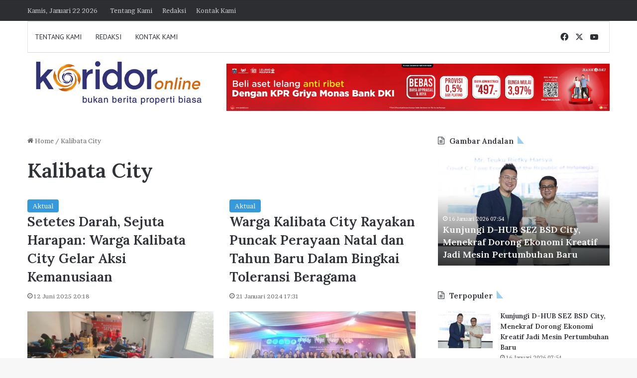

--- FILE ---
content_type: text/html; charset=UTF-8
request_url: https://www.koridor.online/tag/kalibata-city/
body_size: 16229
content:
<!DOCTYPE html>
<html lang="id" itemscope itemtype="https://schema.org/WebSite" class="" data-skin="light">
<head>
	<meta charset="UTF-8" />
	<link rel="profile" href="https://gmpg.org/xfn/11" />
	
<meta http-equiv='x-dns-prefetch-control' content='on'>
<link rel='dns-prefetch' href='//cdnjs.cloudflare.com' />
<link rel='dns-prefetch' href='//ajax.googleapis.com' />
<link rel='dns-prefetch' href='//fonts.googleapis.com' />
<link rel='dns-prefetch' href='//fonts.gstatic.com' />
<link rel='dns-prefetch' href='//s.gravatar.com' />
<link rel='dns-prefetch' href='//www.google-analytics.com' />
<link rel='preload' as='script' href='https://ajax.googleapis.com/ajax/libs/webfont/1/webfont.js'>
<meta name='robots' content='index, follow, max-image-preview:large, max-snippet:-1, max-video-preview:-1' />

	<!-- This site is optimized with the Yoast SEO Premium plugin v22.0 (Yoast SEO v26.8) - https://yoast.com/product/yoast-seo-premium-wordpress/ -->
	<title>Kalibata City Arsip - Koridor.Online</title>
	<link rel="canonical" href="https://www.koridor.online/tag/kalibata-city/" />
	<meta property="og:locale" content="id_ID" />
	<meta property="og:type" content="article" />
	<meta property="og:title" content="Kalibata City Arsip" />
	<meta property="og:url" content="https://www.koridor.online/tag/kalibata-city/" />
	<meta property="og:site_name" content="Koridor.Online" />
	<meta name="twitter:card" content="summary_large_image" />
	<script type="application/ld+json" class="yoast-schema-graph">{"@context":"https://schema.org","@graph":[{"@type":"CollectionPage","@id":"https://www.koridor.online/tag/kalibata-city/","url":"https://www.koridor.online/tag/kalibata-city/","name":"Kalibata City Arsip - Koridor.Online","isPartOf":{"@id":"https://www.koridor.online/#website"},"primaryImageOfPage":{"@id":"https://www.koridor.online/tag/kalibata-city/#primaryimage"},"image":{"@id":"https://www.koridor.online/tag/kalibata-city/#primaryimage"},"thumbnailUrl":"https://www.koridor.online/wp-content/uploads/2025/06/WhatsApp-Image-2025-06-12-at-20.05.44_77caf8c4.jpg","breadcrumb":{"@id":"https://www.koridor.online/tag/kalibata-city/#breadcrumb"},"inLanguage":"id"},{"@type":"ImageObject","inLanguage":"id","@id":"https://www.koridor.online/tag/kalibata-city/#primaryimage","url":"https://www.koridor.online/wp-content/uploads/2025/06/WhatsApp-Image-2025-06-12-at-20.05.44_77caf8c4.jpg","contentUrl":"https://www.koridor.online/wp-content/uploads/2025/06/WhatsApp-Image-2025-06-12-at-20.05.44_77caf8c4.jpg","width":1600,"height":900,"caption":"Warga Kaliba City, Jakarta Selatan peringati Hari Donor Darah Sedunia pada Kamis, 12 Juni 2025/Rifat Pahlevi"},{"@type":"BreadcrumbList","@id":"https://www.koridor.online/tag/kalibata-city/#breadcrumb","itemListElement":[{"@type":"ListItem","position":1,"name":"Beranda","item":"https://www.koridor.online/"},{"@type":"ListItem","position":2,"name":"Kalibata City"}]},{"@type":"WebSite","@id":"https://www.koridor.online/#website","url":"https://www.koridor.online/","name":"Koridor.Online","description":"Bukan Berita Properti Biasa","publisher":{"@id":"https://www.koridor.online/#/schema/person/bee7273afd70b73bdc775fe531cd1c5f"},"potentialAction":[{"@type":"SearchAction","target":{"@type":"EntryPoint","urlTemplate":"https://www.koridor.online/?s={search_term_string}"},"query-input":{"@type":"PropertyValueSpecification","valueRequired":true,"valueName":"search_term_string"}}],"inLanguage":"id"},{"@type":["Person","Organization"],"@id":"https://www.koridor.online/#/schema/person/bee7273afd70b73bdc775fe531cd1c5f","name":"Erfendi","image":{"@type":"ImageObject","inLanguage":"id","@id":"https://www.koridor.online/#/schema/person/image/","url":"https://www.koridor.online/wp-content/uploads/2020/06/logo.jpeg","contentUrl":"https://www.koridor.online/wp-content/uploads/2020/06/logo.jpeg","width":512,"height":512,"caption":"Erfendi"},"logo":{"@id":"https://www.koridor.online/#/schema/person/image/"},"description":"Penulis dan penikmat informasi terkait industri properti dan turunannya dengan pengalaman lebih dari 20 tahun. Email: exa_lin@yahoo.com","sameAs":["https://www.koridor.online","https://facebook.com/61556530898213"]}]}</script>
	<!-- / Yoast SEO Premium plugin. -->


<link rel='dns-prefetch' href='//static.addtoany.com' />
<link rel="alternate" type="application/rss+xml" title="Koridor.Online &raquo; Feed" href="https://www.koridor.online/feed/" />
<link rel="alternate" type="application/rss+xml" title="Koridor.Online &raquo; Umpan Komentar" href="https://www.koridor.online/comments/feed/" />
<link rel="alternate" type="application/rss+xml" title="Koridor.Online &raquo; Kalibata City Umpan Tag" href="https://www.koridor.online/tag/kalibata-city/feed/" />

		<style type="text/css">
			:root{				
			--tie-preset-gradient-1: linear-gradient(135deg, rgba(6, 147, 227, 1) 0%, rgb(155, 81, 224) 100%);
			--tie-preset-gradient-2: linear-gradient(135deg, rgb(122, 220, 180) 0%, rgb(0, 208, 130) 100%);
			--tie-preset-gradient-3: linear-gradient(135deg, rgba(252, 185, 0, 1) 0%, rgba(255, 105, 0, 1) 100%);
			--tie-preset-gradient-4: linear-gradient(135deg, rgba(255, 105, 0, 1) 0%, rgb(207, 46, 46) 100%);
			--tie-preset-gradient-5: linear-gradient(135deg, rgb(238, 238, 238) 0%, rgb(169, 184, 195) 100%);
			--tie-preset-gradient-6: linear-gradient(135deg, rgb(74, 234, 220) 0%, rgb(151, 120, 209) 20%, rgb(207, 42, 186) 40%, rgb(238, 44, 130) 60%, rgb(251, 105, 98) 80%, rgb(254, 248, 76) 100%);
			--tie-preset-gradient-7: linear-gradient(135deg, rgb(255, 206, 236) 0%, rgb(152, 150, 240) 100%);
			--tie-preset-gradient-8: linear-gradient(135deg, rgb(254, 205, 165) 0%, rgb(254, 45, 45) 50%, rgb(107, 0, 62) 100%);
			--tie-preset-gradient-9: linear-gradient(135deg, rgb(255, 203, 112) 0%, rgb(199, 81, 192) 50%, rgb(65, 88, 208) 100%);
			--tie-preset-gradient-10: linear-gradient(135deg, rgb(255, 245, 203) 0%, rgb(182, 227, 212) 50%, rgb(51, 167, 181) 100%);
			--tie-preset-gradient-11: linear-gradient(135deg, rgb(202, 248, 128) 0%, rgb(113, 206, 126) 100%);
			--tie-preset-gradient-12: linear-gradient(135deg, rgb(2, 3, 129) 0%, rgb(40, 116, 252) 100%);
			--tie-preset-gradient-13: linear-gradient(135deg, #4D34FA, #ad34fa);
			--tie-preset-gradient-14: linear-gradient(135deg, #0057FF, #31B5FF);
			--tie-preset-gradient-15: linear-gradient(135deg, #FF007A, #FF81BD);
			--tie-preset-gradient-16: linear-gradient(135deg, #14111E, #4B4462);
			--tie-preset-gradient-17: linear-gradient(135deg, #F32758, #FFC581);

			
					--main-nav-background: #FFFFFF;
					--main-nav-secondry-background: rgba(0,0,0,0.03);
					--main-nav-primary-color: #0088ff;
					--main-nav-contrast-primary-color: #FFFFFF;
					--main-nav-text-color: #2c2f34;
					--main-nav-secondry-text-color: rgba(0,0,0,0.5);
					--main-nav-main-border-color: rgba(0,0,0,0.1);
					--main-nav-secondry-border-color: rgba(0,0,0,0.08);
				
			}
		</style>
	<meta name="viewport" content="width=device-width, initial-scale=1.0" /><style id='wp-img-auto-sizes-contain-inline-css' type='text/css'>
img:is([sizes=auto i],[sizes^="auto," i]){contain-intrinsic-size:3000px 1500px}
/*# sourceURL=wp-img-auto-sizes-contain-inline-css */
</style>

<style id='wp-emoji-styles-inline-css' type='text/css'>

	img.wp-smiley, img.emoji {
		display: inline !important;
		border: none !important;
		box-shadow: none !important;
		height: 1em !important;
		width: 1em !important;
		margin: 0 0.07em !important;
		vertical-align: -0.1em !important;
		background: none !important;
		padding: 0 !important;
	}
/*# sourceURL=wp-emoji-styles-inline-css */
</style>
<link rel='stylesheet' id='contact-form-7-css' href='https://www.koridor.online/wp-content/plugins/contact-form-7/includes/css/styles.css?ver=6.1.4' type='text/css' media='all' />
<link rel='stylesheet' id='taqyeem-buttons-style-css' href='https://www.koridor.online/wp-content/plugins/taqyeem-buttons/assets/style.css?ver=6.9' type='text/css' media='all' />
<link rel='stylesheet' id='addtoany-css' href='https://www.koridor.online/wp-content/plugins/add-to-any/addtoany.min.css?ver=1.16' type='text/css' media='all' />
<link rel='stylesheet' id='tie-css-base-css' href='https://www.koridor.online/wp-content/themes/jannah/assets/css/base.min.css?ver=7.6.4' type='text/css' media='all' />
<link rel='stylesheet' id='tie-css-styles-css' href='https://www.koridor.online/wp-content/themes/jannah/assets/css/style.min.css?ver=7.6.4' type='text/css' media='all' />
<link rel='stylesheet' id='tie-css-widgets-css' href='https://www.koridor.online/wp-content/themes/jannah/assets/css/widgets.min.css?ver=7.6.4' type='text/css' media='all' />
<link rel='stylesheet' id='tie-css-helpers-css' href='https://www.koridor.online/wp-content/themes/jannah/assets/css/helpers.min.css?ver=7.6.4' type='text/css' media='all' />
<link rel='stylesheet' id='tie-fontawesome5-css' href='https://www.koridor.online/wp-content/themes/jannah/assets/css/fontawesome.css?ver=7.6.4' type='text/css' media='all' />
<link rel='stylesheet' id='tie-css-shortcodes-css' href='https://www.koridor.online/wp-content/themes/jannah/assets/css/plugins/shortcodes.min.css?ver=7.6.4' type='text/css' media='all' />
<link rel='stylesheet' id='taqyeem-styles-css' href='https://www.koridor.online/wp-content/themes/jannah/assets/css/plugins/taqyeem.min.css?ver=7.6.4' type='text/css' media='all' />
<style id='taqyeem-styles-inline-css' type='text/css'>
.wf-active body{font-family: 'Brawler';}.wf-active .logo-text,.wf-active h1,.wf-active h2,.wf-active h3,.wf-active h4,.wf-active h5,.wf-active h6,.wf-active .the-subtitle{font-family: 'Lora';}.wf-active #main-nav .main-menu > ul > li > a{font-family: 'PT Sans';}#main-nav .main-menu > ul > li > a{font-weight: 400;text-transform: uppercase;}:root:root{--brand-color: #3498db;--dark-brand-color: #0266a9;--bright-color: #FFFFFF;--base-color: #2c2f34;}#reading-position-indicator{box-shadow: 0 0 10px rgba( 52,152,219,0.7);}:root:root{--brand-color: #3498db;--dark-brand-color: #0266a9;--bright-color: #FFFFFF;--base-color: #2c2f34;}#reading-position-indicator{box-shadow: 0 0 10px rgba( 52,152,219,0.7);}.container-wrapper,.the-global-title,.comment-reply-title,.tabs,.flex-tabs .flexMenu-popup,.magazine1 .tabs-vertical .tabs li a,.magazine1 .tabs-vertical:after,.mag-box .show-more-button,.white-bg .social-icons-item a,textarea,input,select,.toggle,.post-content-slideshow,.post-content-slideshow .slider-nav-wrapper,.share-buttons-bottom,.pages-numbers a,.pages-nav-item,.first-last-pages .pagination-icon,.multiple-post-pages .post-page-numbers,#story-highlights li,.review-item,.review-summary,.user-rate-wrap,.review-final-score,.tabs a{border-color: #000000 !important;}.magazine1 .tabs a{border-bottom-color: transparent !important;}.fullwidth-area .tagcloud a:not(:hover){background: transparent;box-shadow: inset 0 0 0 3px #000000;}.subscribe-widget-content .subscribe-subtitle:after,.white-bg .social-icons-item:before{background-color: #000000 !important;}#header-notification-bar{background: var( --tie-preset-gradient-13 );}#header-notification-bar{--tie-buttons-color: #FFFFFF;--tie-buttons-border-color: #FFFFFF;--tie-buttons-hover-color: #e1e1e1;--tie-buttons-hover-text: #000000;}#header-notification-bar{--tie-buttons-text: #000000;}#top-nav,.search-in-top-nav{--tie-buttons-color: #ffffff;--tie-buttons-border-color: #ffffff;--tie-buttons-text: #000000;--tie-buttons-hover-color: #e1e1e1;}#top-nav a:hover,#top-nav .menu li:hover > a,#top-nav .menu > .tie-current-menu > a,#top-nav .components > li:hover > a,#top-nav .components #search-submit:hover,#autocomplete-suggestions.search-in-top-nav .post-title a:hover{color: #ffffff;}#theme-header:not(.main-nav-boxed) #main-nav,.main-nav-boxed .main-menu-wrapper{border-top-width:3px !important;border-bottom-color:#d5d5d5 !important;border-bottom-width:1px !important;border-style: solid;border-right: 0 none;border-left : 0 none;}.main-nav-boxed #main-nav.fixed-nav{box-shadow: none;}.main-nav,.search-in-main-nav{--main-nav-primary-color: #222222;--tie-buttons-color: #222222;--tie-buttons-border-color: #222222;--tie-buttons-text: #FFFFFF;--tie-buttons-hover-color: #040404;}#main-nav .mega-links-head:after,#main-nav .cats-horizontal a.is-active,#main-nav .cats-horizontal a:hover,#main-nav .spinner > div{background-color: #222222;}#main-nav .menu ul li:hover > a,#main-nav .menu ul li.current-menu-item:not(.mega-link-column) > a,#main-nav .components a:hover,#main-nav .components > li:hover > a,#main-nav #search-submit:hover,#main-nav .cats-vertical a.is-active,#main-nav .cats-vertical a:hover,#main-nav .mega-menu .post-meta a:hover,#main-nav .mega-menu .post-box-title a:hover,#autocomplete-suggestions.search-in-main-nav a:hover,#main-nav .spinner-circle:after{color: #222222;}#main-nav .menu > li.tie-current-menu > a,#main-nav .menu > li:hover > a,.theme-header #main-nav .mega-menu .cats-horizontal a.is-active,.theme-header #main-nav .mega-menu .cats-horizontal a:hover{color: #FFFFFF;}#main-nav .menu > li.tie-current-menu > a:before,#main-nav .menu > li:hover > a:before{border-top-color: #FFFFFF;}#footer{background-color: #ffffff;}#footer .posts-list-counter .posts-list-items li.widget-post-list:before{border-color: #ffffff;}#footer .timeline-widget a .date:before{border-color: rgba(255,255,255,0.8);}#footer .footer-boxed-widget-area,#footer textarea,#footer input:not([type=submit]),#footer select,#footer code,#footer kbd,#footer pre,#footer samp,#footer .show-more-button,#footer .slider-links .tie-slider-nav span,#footer #wp-calendar,#footer #wp-calendar tbody td,#footer #wp-calendar thead th,#footer .widget.buddypress .item-options a{border-color: rgba(0,0,0,0.1);}#footer .social-statistics-widget .white-bg li.social-icons-item a,#footer .widget_tag_cloud .tagcloud a,#footer .latest-tweets-widget .slider-links .tie-slider-nav span,#footer .widget_layered_nav_filters a{border-color: rgba(0,0,0,0.1);}#footer .social-statistics-widget .white-bg li:before{background: rgba(0,0,0,0.1);}.site-footer #wp-calendar tbody td{background: rgba(0,0,0,0.02);}#footer .white-bg .social-icons-item a span.followers span,#footer .circle-three-cols .social-icons-item a .followers-num,#footer .circle-three-cols .social-icons-item a .followers-name{color: rgba(0,0,0,0.8);}#footer .timeline-widget ul:before,#footer .timeline-widget a:not(:hover) .date:before{background-color: #e1e1e1;}#footer .widget-title,#footer .widget-title a:not(:hover){color: #000000;}#footer,#footer textarea,#footer input:not([type='submit']),#footer select,#footer #wp-calendar tbody,#footer .tie-slider-nav li span:not(:hover),#footer .widget_categories li a:before,#footer .widget_product_categories li a:before,#footer .widget_layered_nav li a:before,#footer .widget_archive li a:before,#footer .widget_nav_menu li a:before,#footer .widget_meta li a:before,#footer .widget_pages li a:before,#footer .widget_recent_entries li a:before,#footer .widget_display_forums li a:before,#footer .widget_display_views li a:before,#footer .widget_rss li a:before,#footer .widget_display_stats dt:before,#footer .subscribe-widget-content h3,#footer .about-author .social-icons a:not(:hover) span{color: #333333;}#footer post-widget-body .meta-item,#footer .post-meta,#footer .stream-title,#footer.dark-skin .timeline-widget .date,#footer .wp-caption .wp-caption-text,#footer .rss-date{color: rgba(51,51,51,0.7);}#footer input::-moz-placeholder{color: #333333;}#footer input:-moz-placeholder{color: #333333;}#footer input:-ms-input-placeholder{color: #333333;}#footer input::-webkit-input-placeholder{color: #333333;}.site-footer.dark-skin a:not(:hover){color: #111111;}#footer .site-info a:not(:hover){color: #dddddd;}#footer .site-info a:hover{color: #ffffff;}.tie-cat-2,.tie-cat-item-2 > span{background-color:#e67e22 !important;color:#FFFFFF !important;}.tie-cat-2:after{border-top-color:#e67e22 !important;}.tie-cat-2:hover{background-color:#c86004 !important;}.tie-cat-2:hover:after{border-top-color:#c86004 !important;}.tie-cat-11,.tie-cat-item-11 > span{background-color:#2ecc71 !important;color:#FFFFFF !important;}.tie-cat-11:after{border-top-color:#2ecc71 !important;}.tie-cat-11:hover{background-color:#10ae53 !important;}.tie-cat-11:hover:after{border-top-color:#10ae53 !important;}.tie-cat-16,.tie-cat-item-16 > span{background-color:#9b59b6 !important;color:#FFFFFF !important;}.tie-cat-16:after{border-top-color:#9b59b6 !important;}.tie-cat-16:hover{background-color:#7d3b98 !important;}.tie-cat-16:hover:after{border-top-color:#7d3b98 !important;}.tie-cat-18,.tie-cat-item-18 > span{background-color:#34495e !important;color:#FFFFFF !important;}.tie-cat-18:after{border-top-color:#34495e !important;}.tie-cat-18:hover{background-color:#162b40 !important;}.tie-cat-18:hover:after{border-top-color:#162b40 !important;}.tie-cat-19,.tie-cat-item-19 > span{background-color:#795548 !important;color:#FFFFFF !important;}.tie-cat-19:after{border-top-color:#795548 !important;}.tie-cat-19:hover{background-color:#5b372a !important;}.tie-cat-19:hover:after{border-top-color:#5b372a !important;}.tie-cat-20,.tie-cat-item-20 > span{background-color:#4CAF50 !important;color:#FFFFFF !important;}.tie-cat-20:after{border-top-color:#4CAF50 !important;}.tie-cat-20:hover{background-color:#2e9132 !important;}.tie-cat-20:hover:after{border-top-color:#2e9132 !important;}
/*# sourceURL=taqyeem-styles-inline-css */
</style>
<script type="text/javascript" id="addtoany-core-js-before">
/* <![CDATA[ */
window.a2a_config=window.a2a_config||{};a2a_config.callbacks=[];a2a_config.overlays=[];a2a_config.templates={};a2a_localize = {
	Share: "Share",
	Save: "Save",
	Subscribe: "Subscribe",
	Email: "Email",
	Bookmark: "Bookmark",
	ShowAll: "Show all",
	ShowLess: "Show less",
	FindServices: "Find service(s)",
	FindAnyServiceToAddTo: "Instantly find any service to add to",
	PoweredBy: "Powered by",
	ShareViaEmail: "Share via email",
	SubscribeViaEmail: "Subscribe via email",
	BookmarkInYourBrowser: "Bookmark in your browser",
	BookmarkInstructions: "Press Ctrl+D or \u2318+D to bookmark this page",
	AddToYourFavorites: "Add to your favorites",
	SendFromWebOrProgram: "Send from any email address or email program",
	EmailProgram: "Email program",
	More: "More&#8230;",
	ThanksForSharing: "Thanks for sharing!",
	ThanksForFollowing: "Thanks for following!"
};


//# sourceURL=addtoany-core-js-before
/* ]]> */
</script>
<script type="text/javascript" defer src="https://static.addtoany.com/menu/page.js" id="addtoany-core-js"></script>
<script type="text/javascript" src="https://www.koridor.online/wp-includes/js/jquery/jquery.min.js?ver=3.7.1" id="jquery-core-js"></script>
<script type="text/javascript" src="https://www.koridor.online/wp-includes/js/jquery/jquery-migrate.min.js?ver=3.4.1" id="jquery-migrate-js"></script>
<script type="text/javascript" defer src="https://www.koridor.online/wp-content/plugins/add-to-any/addtoany.min.js?ver=1.1" id="addtoany-jquery-js"></script>

<!-- OG: 3.3.8 -->
<meta property="og:image" content="https://www.koridor.online/wp-content/uploads/2020/06/cropped-favicon-1.png"><meta property="og:type" content="website"><meta property="og:locale" content="id"><meta property="og:site_name" content="Koridor.Online"><meta property="og:url" content="https://www.koridor.online/tag/kalibata-city/"><meta property="og:title" content="Kalibata City Arsip - Koridor.Online">

<meta property="twitter:partner" content="ogwp"><meta property="twitter:title" content="Kalibata City Arsip - Koridor.Online"><meta property="twitter:url" content="https://www.koridor.online/tag/kalibata-city/">
<meta itemprop="image" content="https://www.koridor.online/wp-content/uploads/2020/06/cropped-favicon-1.png"><meta itemprop="name" content="Kalibata City Arsip - Koridor.Online">
<!-- /OG -->

<link rel="https://api.w.org/" href="https://www.koridor.online/wp-json/" /><link rel="alternate" title="JSON" type="application/json" href="https://www.koridor.online/wp-json/wp/v2/tags/1293" /><link rel="EditURI" type="application/rsd+xml" title="RSD" href="https://www.koridor.online/xmlrpc.php?rsd" />
<meta name="generator" content="WordPress 6.9" />
<script type='text/javascript'>
/* <![CDATA[ */
var taqyeem = {"ajaxurl":"https://www.koridor.online/wp-admin/admin-ajax.php" , "your_rating":"Your Rating:"};
/* ]]> */
</script>

<meta http-equiv="X-UA-Compatible" content="IE=edge">
<!-- There is no amphtml version available for this URL. --><link rel="icon" href="https://www.koridor.online/wp-content/uploads/2020/06/cropped-favicon-1-32x32.png" sizes="32x32" />
<link rel="icon" href="https://www.koridor.online/wp-content/uploads/2020/06/cropped-favicon-1-192x192.png" sizes="192x192" />
<link rel="apple-touch-icon" href="https://www.koridor.online/wp-content/uploads/2020/06/cropped-favicon-1-180x180.png" />
<meta name="msapplication-TileImage" content="https://www.koridor.online/wp-content/uploads/2020/06/cropped-favicon-1-270x270.png" />
		<style type="text/css" id="wp-custom-css">
			
.single-featured-image {
	font:sans-serif;
	font-style:bold;
	line-height:1.5;
}














		</style>
		<style id='global-styles-inline-css' type='text/css'>
:root{--wp--preset--aspect-ratio--square: 1;--wp--preset--aspect-ratio--4-3: 4/3;--wp--preset--aspect-ratio--3-4: 3/4;--wp--preset--aspect-ratio--3-2: 3/2;--wp--preset--aspect-ratio--2-3: 2/3;--wp--preset--aspect-ratio--16-9: 16/9;--wp--preset--aspect-ratio--9-16: 9/16;--wp--preset--color--black: #000000;--wp--preset--color--cyan-bluish-gray: #abb8c3;--wp--preset--color--white: #ffffff;--wp--preset--color--pale-pink: #f78da7;--wp--preset--color--vivid-red: #cf2e2e;--wp--preset--color--luminous-vivid-orange: #ff6900;--wp--preset--color--luminous-vivid-amber: #fcb900;--wp--preset--color--light-green-cyan: #7bdcb5;--wp--preset--color--vivid-green-cyan: #00d084;--wp--preset--color--pale-cyan-blue: #8ed1fc;--wp--preset--color--vivid-cyan-blue: #0693e3;--wp--preset--color--vivid-purple: #9b51e0;--wp--preset--color--global-color: #3498db;--wp--preset--gradient--vivid-cyan-blue-to-vivid-purple: linear-gradient(135deg,rgb(6,147,227) 0%,rgb(155,81,224) 100%);--wp--preset--gradient--light-green-cyan-to-vivid-green-cyan: linear-gradient(135deg,rgb(122,220,180) 0%,rgb(0,208,130) 100%);--wp--preset--gradient--luminous-vivid-amber-to-luminous-vivid-orange: linear-gradient(135deg,rgb(252,185,0) 0%,rgb(255,105,0) 100%);--wp--preset--gradient--luminous-vivid-orange-to-vivid-red: linear-gradient(135deg,rgb(255,105,0) 0%,rgb(207,46,46) 100%);--wp--preset--gradient--very-light-gray-to-cyan-bluish-gray: linear-gradient(135deg,rgb(238,238,238) 0%,rgb(169,184,195) 100%);--wp--preset--gradient--cool-to-warm-spectrum: linear-gradient(135deg,rgb(74,234,220) 0%,rgb(151,120,209) 20%,rgb(207,42,186) 40%,rgb(238,44,130) 60%,rgb(251,105,98) 80%,rgb(254,248,76) 100%);--wp--preset--gradient--blush-light-purple: linear-gradient(135deg,rgb(255,206,236) 0%,rgb(152,150,240) 100%);--wp--preset--gradient--blush-bordeaux: linear-gradient(135deg,rgb(254,205,165) 0%,rgb(254,45,45) 50%,rgb(107,0,62) 100%);--wp--preset--gradient--luminous-dusk: linear-gradient(135deg,rgb(255,203,112) 0%,rgb(199,81,192) 50%,rgb(65,88,208) 100%);--wp--preset--gradient--pale-ocean: linear-gradient(135deg,rgb(255,245,203) 0%,rgb(182,227,212) 50%,rgb(51,167,181) 100%);--wp--preset--gradient--electric-grass: linear-gradient(135deg,rgb(202,248,128) 0%,rgb(113,206,126) 100%);--wp--preset--gradient--midnight: linear-gradient(135deg,rgb(2,3,129) 0%,rgb(40,116,252) 100%);--wp--preset--font-size--small: 13px;--wp--preset--font-size--medium: 20px;--wp--preset--font-size--large: 36px;--wp--preset--font-size--x-large: 42px;--wp--preset--spacing--20: 0.44rem;--wp--preset--spacing--30: 0.67rem;--wp--preset--spacing--40: 1rem;--wp--preset--spacing--50: 1.5rem;--wp--preset--spacing--60: 2.25rem;--wp--preset--spacing--70: 3.38rem;--wp--preset--spacing--80: 5.06rem;--wp--preset--shadow--natural: 6px 6px 9px rgba(0, 0, 0, 0.2);--wp--preset--shadow--deep: 12px 12px 50px rgba(0, 0, 0, 0.4);--wp--preset--shadow--sharp: 6px 6px 0px rgba(0, 0, 0, 0.2);--wp--preset--shadow--outlined: 6px 6px 0px -3px rgb(255, 255, 255), 6px 6px rgb(0, 0, 0);--wp--preset--shadow--crisp: 6px 6px 0px rgb(0, 0, 0);}:where(.is-layout-flex){gap: 0.5em;}:where(.is-layout-grid){gap: 0.5em;}body .is-layout-flex{display: flex;}.is-layout-flex{flex-wrap: wrap;align-items: center;}.is-layout-flex > :is(*, div){margin: 0;}body .is-layout-grid{display: grid;}.is-layout-grid > :is(*, div){margin: 0;}:where(.wp-block-columns.is-layout-flex){gap: 2em;}:where(.wp-block-columns.is-layout-grid){gap: 2em;}:where(.wp-block-post-template.is-layout-flex){gap: 1.25em;}:where(.wp-block-post-template.is-layout-grid){gap: 1.25em;}.has-black-color{color: var(--wp--preset--color--black) !important;}.has-cyan-bluish-gray-color{color: var(--wp--preset--color--cyan-bluish-gray) !important;}.has-white-color{color: var(--wp--preset--color--white) !important;}.has-pale-pink-color{color: var(--wp--preset--color--pale-pink) !important;}.has-vivid-red-color{color: var(--wp--preset--color--vivid-red) !important;}.has-luminous-vivid-orange-color{color: var(--wp--preset--color--luminous-vivid-orange) !important;}.has-luminous-vivid-amber-color{color: var(--wp--preset--color--luminous-vivid-amber) !important;}.has-light-green-cyan-color{color: var(--wp--preset--color--light-green-cyan) !important;}.has-vivid-green-cyan-color{color: var(--wp--preset--color--vivid-green-cyan) !important;}.has-pale-cyan-blue-color{color: var(--wp--preset--color--pale-cyan-blue) !important;}.has-vivid-cyan-blue-color{color: var(--wp--preset--color--vivid-cyan-blue) !important;}.has-vivid-purple-color{color: var(--wp--preset--color--vivid-purple) !important;}.has-black-background-color{background-color: var(--wp--preset--color--black) !important;}.has-cyan-bluish-gray-background-color{background-color: var(--wp--preset--color--cyan-bluish-gray) !important;}.has-white-background-color{background-color: var(--wp--preset--color--white) !important;}.has-pale-pink-background-color{background-color: var(--wp--preset--color--pale-pink) !important;}.has-vivid-red-background-color{background-color: var(--wp--preset--color--vivid-red) !important;}.has-luminous-vivid-orange-background-color{background-color: var(--wp--preset--color--luminous-vivid-orange) !important;}.has-luminous-vivid-amber-background-color{background-color: var(--wp--preset--color--luminous-vivid-amber) !important;}.has-light-green-cyan-background-color{background-color: var(--wp--preset--color--light-green-cyan) !important;}.has-vivid-green-cyan-background-color{background-color: var(--wp--preset--color--vivid-green-cyan) !important;}.has-pale-cyan-blue-background-color{background-color: var(--wp--preset--color--pale-cyan-blue) !important;}.has-vivid-cyan-blue-background-color{background-color: var(--wp--preset--color--vivid-cyan-blue) !important;}.has-vivid-purple-background-color{background-color: var(--wp--preset--color--vivid-purple) !important;}.has-black-border-color{border-color: var(--wp--preset--color--black) !important;}.has-cyan-bluish-gray-border-color{border-color: var(--wp--preset--color--cyan-bluish-gray) !important;}.has-white-border-color{border-color: var(--wp--preset--color--white) !important;}.has-pale-pink-border-color{border-color: var(--wp--preset--color--pale-pink) !important;}.has-vivid-red-border-color{border-color: var(--wp--preset--color--vivid-red) !important;}.has-luminous-vivid-orange-border-color{border-color: var(--wp--preset--color--luminous-vivid-orange) !important;}.has-luminous-vivid-amber-border-color{border-color: var(--wp--preset--color--luminous-vivid-amber) !important;}.has-light-green-cyan-border-color{border-color: var(--wp--preset--color--light-green-cyan) !important;}.has-vivid-green-cyan-border-color{border-color: var(--wp--preset--color--vivid-green-cyan) !important;}.has-pale-cyan-blue-border-color{border-color: var(--wp--preset--color--pale-cyan-blue) !important;}.has-vivid-cyan-blue-border-color{border-color: var(--wp--preset--color--vivid-cyan-blue) !important;}.has-vivid-purple-border-color{border-color: var(--wp--preset--color--vivid-purple) !important;}.has-vivid-cyan-blue-to-vivid-purple-gradient-background{background: var(--wp--preset--gradient--vivid-cyan-blue-to-vivid-purple) !important;}.has-light-green-cyan-to-vivid-green-cyan-gradient-background{background: var(--wp--preset--gradient--light-green-cyan-to-vivid-green-cyan) !important;}.has-luminous-vivid-amber-to-luminous-vivid-orange-gradient-background{background: var(--wp--preset--gradient--luminous-vivid-amber-to-luminous-vivid-orange) !important;}.has-luminous-vivid-orange-to-vivid-red-gradient-background{background: var(--wp--preset--gradient--luminous-vivid-orange-to-vivid-red) !important;}.has-very-light-gray-to-cyan-bluish-gray-gradient-background{background: var(--wp--preset--gradient--very-light-gray-to-cyan-bluish-gray) !important;}.has-cool-to-warm-spectrum-gradient-background{background: var(--wp--preset--gradient--cool-to-warm-spectrum) !important;}.has-blush-light-purple-gradient-background{background: var(--wp--preset--gradient--blush-light-purple) !important;}.has-blush-bordeaux-gradient-background{background: var(--wp--preset--gradient--blush-bordeaux) !important;}.has-luminous-dusk-gradient-background{background: var(--wp--preset--gradient--luminous-dusk) !important;}.has-pale-ocean-gradient-background{background: var(--wp--preset--gradient--pale-ocean) !important;}.has-electric-grass-gradient-background{background: var(--wp--preset--gradient--electric-grass) !important;}.has-midnight-gradient-background{background: var(--wp--preset--gradient--midnight) !important;}.has-small-font-size{font-size: var(--wp--preset--font-size--small) !important;}.has-medium-font-size{font-size: var(--wp--preset--font-size--medium) !important;}.has-large-font-size{font-size: var(--wp--preset--font-size--large) !important;}.has-x-large-font-size{font-size: var(--wp--preset--font-size--x-large) !important;}
/*# sourceURL=global-styles-inline-css */
</style>
</head>

<body id="tie-body" class="archive tag tag-kalibata-city tag-1293 wp-theme-jannah tie-no-js wrapper-has-shadow block-head-11 magazine2 is-thumb-overlay-disabled is-desktop is-header-layout-3 has-header-ad sidebar-right has-sidebar hide_read_more_buttons hide_share_post_top hide_share_post_bottom">



<div class="background-overlay">

	<div id="tie-container" class="site tie-container">

		
		<div id="tie-wrapper">
			
<header id="theme-header" class="theme-header header-layout-3 main-nav-light main-nav-default-light main-nav-above main-nav-boxed has-stream-item top-nav-active top-nav-dark top-nav-default-dark top-nav-above has-normal-width-logo mobile-header-default">
	
<nav id="top-nav" data-skin="search-in-top-nav" class="has-date-menu top-nav header-nav live-search-parent" aria-label="Secondary Navigation">
	<div class="container">
		<div class="topbar-wrapper">

			
					<div class="topbar-today-date">
						Kamis, Januari 22 2026					</div>
					
			<div class="tie-alignleft">
				<div class="top-menu header-menu"><ul id="menu-tielabs-secondry-menu" class="menu"><li id="menu-item-1038" class="menu-item menu-item-type-post_type menu-item-object-page menu-item-1038"><a href="https://www.koridor.online/tentang-kami/">Tentang Kami</a></li>
<li id="menu-item-1041" class="menu-item menu-item-type-post_type menu-item-object-page menu-item-1041"><a href="https://www.koridor.online/redaksi/">Redaksi</a></li>
<li id="menu-item-1046" class="menu-item menu-item-type-post_type menu-item-object-page menu-item-1046"><a href="https://www.koridor.online/kontak-kami/">Kontak Kami</a></li>
</ul></div>			</div><!-- .tie-alignleft /-->

			<div class="tie-alignright">
							</div><!-- .tie-alignright /-->

		</div><!-- .topbar-wrapper /-->
	</div><!-- .container /-->
</nav><!-- #top-nav /-->

<div class="main-nav-wrapper">
	<nav id="main-nav"  class="main-nav header-nav menu-style-default menu-style-solid-bg"  aria-label="Primary Navigation">
		<div class="container">

			<div class="main-menu-wrapper">

				
				<div id="menu-components-wrap">

					
		<div id="sticky-logo" class="image-logo">

			
			<a title="Koridor.Online" href="https://www.koridor.online/">
				
				<picture class="tie-logo-default tie-logo-picture">
					<source class="tie-logo-source-default tie-logo-source" srcset="https://www.koridor.online/wp-content/uploads/2020/07/logo-final.jpeg 2x, https://www.koridor.online/wp-content/uploads/2020/07/logo-final-1.png 1x">
					<img class="tie-logo-img-default tie-logo-img" src="https://www.koridor.online/wp-content/uploads/2020/07/logo-final-1.png" alt="Koridor.Online"  />
				</picture>
						</a>

			
		</div><!-- #Sticky-logo /-->

		<div class="flex-placeholder"></div>
		
					<div class="main-menu main-menu-wrap">
						<div id="main-nav-menu" class="main-menu header-menu"><ul id="menu-tielabs-secondry-menu-1" class="menu"><li class="menu-item menu-item-type-post_type menu-item-object-page menu-item-1038"><a href="https://www.koridor.online/tentang-kami/">Tentang Kami</a></li>
<li class="menu-item menu-item-type-post_type menu-item-object-page menu-item-1041"><a href="https://www.koridor.online/redaksi/">Redaksi</a></li>
<li class="menu-item menu-item-type-post_type menu-item-object-page menu-item-1046"><a href="https://www.koridor.online/kontak-kami/">Kontak Kami</a></li>
</ul></div>					</div><!-- .main-menu /-->

					<ul class="components"> <li class="social-icons-item"><a class="social-link facebook-social-icon" rel="external noopener nofollow" target="_blank" href="#"><span class="tie-social-icon tie-icon-facebook"></span><span class="screen-reader-text">Facebook</span></a></li><li class="social-icons-item"><a class="social-link twitter-social-icon" rel="external noopener nofollow" target="_blank" href="#"><span class="tie-social-icon tie-icon-twitter"></span><span class="screen-reader-text">X</span></a></li><li class="social-icons-item"><a class="social-link youtube-social-icon" rel="external noopener nofollow" target="_blank" href="#"><span class="tie-social-icon tie-icon-youtube"></span><span class="screen-reader-text">YouTube</span></a></li> </ul><!-- Components -->
				</div><!-- #menu-components-wrap /-->
			</div><!-- .main-menu-wrapper /-->
		</div><!-- .container /-->

			</nav><!-- #main-nav /-->
</div><!-- .main-nav-wrapper /-->


<div class="container header-container">
	<div class="tie-row logo-row">

		
		<div class="logo-wrapper">
			<div class="tie-col-md-4 logo-container clearfix">
				<div id="mobile-header-components-area_1" class="mobile-header-components"><ul class="components"><li class="mobile-component_menu custom-menu-link"><a href="#" id="mobile-menu-icon" class="menu-text-wrapper"><span class="tie-mobile-menu-icon nav-icon is-layout-1"></span><span class="menu-text">Menu</span></a></li></ul></div>
		<div id="logo" class="image-logo" style="margin-top: 1px; margin-bottom: 1px;">

			
			<a title="Koridor.Online" href="https://www.koridor.online/">
				
				<picture class="tie-logo-default tie-logo-picture">
					
					<source class="tie-logo-source-default tie-logo-source" srcset="https://www.koridor.online/wp-content/uploads/2020/07/logo-final.jpeg 2x, https://www.koridor.online/wp-content/uploads/2020/07/logo-final-1.png 1x">
					<img class="tie-logo-img-default tie-logo-img" src="https://www.koridor.online/wp-content/uploads/2020/07/logo-final-1.png" alt="Koridor.Online" width="512" height="158" style="max-height:158px; width: auto;" />
				</picture>
						</a>

			
		</div><!-- #logo /-->

					</div><!-- .tie-col /-->
		</div><!-- .logo-wrapper /-->

		<div class="tie-col-md-8 stream-item stream-item-top-wrapper"><div class="stream-item-top">
					<a href="" title="" target="_blank" >
						<img src="https://www.koridor.online/wp-content/uploads/2024/10/Corsec-Funding-Digital-resize-corcom-aset-lelang-KPR-Griya-monas.png" alt="" width="728" height="91" />
					</a>
				</div></div><!-- .tie-col /-->
	</div><!-- .tie-row /-->
</div><!-- .container /-->
</header>

<div id="content" class="site-content container"><div id="main-content-row" class="tie-row main-content-row">
	<div class="main-content tie-col-md-8 tie-col-xs-12" role="main">

		

			<header id="tag-title-section" class="entry-header-outer container-wrapper archive-title-wrapper">
				<nav id="breadcrumb"><a href="https://www.koridor.online/"><span class="tie-icon-home" aria-hidden="true"></span> Home</a><em class="delimiter">/</em><span class="current">Kalibata City</span></nav><script type="application/ld+json">{"@context":"http:\/\/schema.org","@type":"BreadcrumbList","@id":"#Breadcrumb","itemListElement":[{"@type":"ListItem","position":1,"item":{"name":"Home","@id":"https:\/\/www.koridor.online\/"}}]}</script><h1 class="page-title">Kalibata City</h1>			</header><!-- .entry-header-outer /-->

			<div class="masonry-grid-wrapper masonry-with-spaces">
		<div id="masonry-grid" data-layout="masonry" data-settings="{'uncropped_image':'jannah-image-post','category_meta':true,'post_meta':true,'excerpt':'true','excerpt_length':'20','read_more':'true','read_more_text':false,'media_overlay':true,'title_length':0,'is_full':false,'is_category':false}"><div class="container-wrapper post-element tie-standard">
	<div class="entry-archives-header">
		<div class="entry-header-inner">
			<a class="post-cat tie-cat-21" href="https://www.koridor.online/topik/aktual/">Aktual</a>
						<h2 class="entry-title"><a href="https://www.koridor.online/setetes-darah-sejuta-harapan-warga-kalibata-city-gelar-aksi-kemanusiaan/">Setetes Darah, Sejuta Harapan: Warga Kalibata City Gelar Aksi Kemanusiaan</a></h2>
			
			<div class="post-meta clearfix"><span class="date meta-item tie-icon">12 Juni 2025 20:18</span></div><!-- .post-meta -->		</div><!-- .entry-header-inner /-->
	</div><!-- .entry-header /-->

	<div class="clearfix"></div>

	<div class="featured-area">
		
			<a aria-label="Setetes Darah, Sejuta Harapan: Warga Kalibata City Gelar Aksi Kemanusiaan" href="https://www.koridor.online/setetes-darah-sejuta-harapan-warga-kalibata-city-gelar-aksi-kemanusiaan/" class="post-thumb"><img width="780" height="470" src="https://www.koridor.online/wp-content/uploads/2025/06/WhatsApp-Image-2025-06-12-at-20.05.44_77caf8c4-780x470.jpg" class="attachment-jannah-image-post size-jannah-image-post wp-post-image" alt="" decoding="async" fetchpriority="high" /></a>	</div>

			<div class="entry-content">
	
				<p class="post-excerpt">KORIDOR.ONLINE, JAKARTA &#8211; Dalam rangka menyambut Hari Donor Darah Sedunia yang diperingati setiap 14 Juni, Apartemen Kalibata City kembali mengadakan&hellip;</p>
			<a class="more-link button" href="https://www.koridor.online/setetes-darah-sejuta-harapan-warga-kalibata-city-gelar-aksi-kemanusiaan/">Read More &raquo;</a>
			</div><!-- .entry-content /-->
	</div><!-- .container-wrapper :: single post /--><div class="container-wrapper post-element tie-standard">
	<div class="entry-archives-header">
		<div class="entry-header-inner">
			<a class="post-cat tie-cat-21" href="https://www.koridor.online/topik/aktual/">Aktual</a>
						<h2 class="entry-title"><a href="https://www.koridor.online/warga-kalibata-city-rayakan-puncak-perayaan-natal-dan-tahun-baru-dalam-bingkai-toleransi-beragama/">Warga Kalibata City Rayakan Puncak Perayaan Natal dan Tahun Baru Dalam Bingkai Toleransi Beragama</a></h2>
			
			<div class="post-meta clearfix"><span class="date meta-item tie-icon">21 Januari 2024 17:31</span></div><!-- .post-meta -->		</div><!-- .entry-header-inner /-->
	</div><!-- .entry-header /-->

	<div class="clearfix"></div>

	<div class="featured-area">
		
			<a aria-label="Warga Kalibata City Rayakan Puncak Perayaan Natal dan Tahun Baru Dalam Bingkai Toleransi Beragama" href="https://www.koridor.online/warga-kalibata-city-rayakan-puncak-perayaan-natal-dan-tahun-baru-dalam-bingkai-toleransi-beragama/" class="post-thumb"><img width="780" height="470" src="https://www.koridor.online/wp-content/uploads/2024/01/WhatsApp-Image-2024-01-21-at-11.47.11_c988dd42-780x470.jpg" class="attachment-jannah-image-post size-jannah-image-post wp-post-image" alt="" decoding="async" srcset="https://www.koridor.online/wp-content/uploads/2024/01/WhatsApp-Image-2024-01-21-at-11.47.11_c988dd42-780x470.jpg 780w, https://www.koridor.online/wp-content/uploads/2024/01/WhatsApp-Image-2024-01-21-at-11.47.11_c988dd42-300x181.jpg 300w, https://www.koridor.online/wp-content/uploads/2024/01/WhatsApp-Image-2024-01-21-at-11.47.11_c988dd42-1024x617.jpg 1024w, https://www.koridor.online/wp-content/uploads/2024/01/WhatsApp-Image-2024-01-21-at-11.47.11_c988dd42-768x463.jpg 768w, https://www.koridor.online/wp-content/uploads/2024/01/WhatsApp-Image-2024-01-21-at-11.47.11_c988dd42.jpg 1195w" sizes="(max-width: 780px) 100vw, 780px" /></a>	</div>

			<div class="entry-content">
	
				<p class="post-excerpt">JAKARTA, KORIDOR.ONLINE – Warga apartemen Kalibata City, Pancoran, Jakarta Selatan larut kegembiraan puncak perayaan Natal 2023 dan Tahun Baru 2024.&hellip;</p>
			<a class="more-link button" href="https://www.koridor.online/warga-kalibata-city-rayakan-puncak-perayaan-natal-dan-tahun-baru-dalam-bingkai-toleransi-beragama/">Read More &raquo;</a>
			</div><!-- .entry-content /-->
	</div><!-- .container-wrapper :: single post /--><div class="container-wrapper post-element tie-standard">
	<div class="entry-archives-header">
		<div class="entry-header-inner">
			<a class="post-cat tie-cat-21" href="https://www.koridor.online/topik/aktual/">Aktual</a>
						<h2 class="entry-title"><a href="https://www.koridor.online/hajjah-musdalifah-pangka-sosok-dicintai-di-balik-aksi-aksi-sosial-di-kalibata-city/">Hajjah Musdalifah Pangka, Sosok Dicintai di Balik Aksi-aksi Sosial di Kalibata City</a></h2>
			
			<div class="post-meta clearfix"><span class="date meta-item tie-icon">2 Desember 2023 08:39</span></div><!-- .post-meta -->		</div><!-- .entry-header-inner /-->
	</div><!-- .entry-header /-->

	<div class="clearfix"></div>

	<div class="featured-area">
		
			<a aria-label="Hajjah Musdalifah Pangka, Sosok Dicintai di Balik Aksi-aksi Sosial di Kalibata City" href="https://www.koridor.online/hajjah-musdalifah-pangka-sosok-dicintai-di-balik-aksi-aksi-sosial-di-kalibata-city/" class="post-thumb"><img width="780" height="470" src="https://www.koridor.online/wp-content/uploads/2023/12/WhatsApp-Image-2023-12-01-at-11.23.07_80df021c-780x470.jpg" class="attachment-jannah-image-post size-jannah-image-post wp-post-image" alt="" decoding="async" /></a>	</div>

			<div class="entry-content">
	
				<p class="post-excerpt">JAKARTA, KORIDOR.ONLINE – Kawasan apartemen Kalibata City, Jakarta Selatan, Jumat, 8 Desember 2023 akan melaksanakan Rapat Umum Pembentukan Pengurus Perhimpunan&hellip;</p>
			<a class="more-link button" href="https://www.koridor.online/hajjah-musdalifah-pangka-sosok-dicintai-di-balik-aksi-aksi-sosial-di-kalibata-city/">Read More &raquo;</a>
			</div><!-- .entry-content /-->
	</div><!-- .container-wrapper :: single post /--><div class="container-wrapper post-element tie-standard">
	<div class="entry-archives-header">
		<div class="entry-header-inner">
			<a class="post-cat tie-cat-19" href="https://www.koridor.online/topik/hukum/">Hukum</a>
						<h2 class="entry-title"><a href="https://www.koridor.online/wow-776-persen-warga-setuju-terhadap-hasil-rapat-pembentukan-panmus-kalibata-city/">WOW! 77,6 Persen Warga Setuju Terhadap  Hasil Rapat Pembentukan Panmus Kalibata City</a></h2>
			
			<div class="post-meta clearfix"><span class="date meta-item tie-icon">3 November 2023 09:14</span></div><!-- .post-meta -->		</div><!-- .entry-header-inner /-->
	</div><!-- .entry-header /-->

	<div class="clearfix"></div>

	<div class="featured-area">
		
			<a aria-label="WOW! 77,6 Persen Warga Setuju Terhadap  Hasil Rapat Pembentukan Panmus Kalibata City" href="https://www.koridor.online/wow-776-persen-warga-setuju-terhadap-hasil-rapat-pembentukan-panmus-kalibata-city/" class="post-thumb"><img width="780" height="470" src="https://www.koridor.online/wp-content/uploads/2023/11/WhatsApp-Image-2023-11-03-at-09.10.29_3d7aa58c-780x470.jpg" class="attachment-jannah-image-post size-jannah-image-post wp-post-image" alt="" decoding="async" loading="lazy" /></a>	</div>

			<div class="entry-content">
	
				<p class="post-excerpt">JAKARTA. KORIDOR.ONLINE  – Rapat Pembentukan Panitia Musyawarah (Panmus) untuk persiapan pembentukan Perhimpunan Pemilik dan Penghuni Satuan Rumah Susun (PPPSRS) Umum&hellip;</p>
			<a class="more-link button" href="https://www.koridor.online/wow-776-persen-warga-setuju-terhadap-hasil-rapat-pembentukan-panmus-kalibata-city/">Read More &raquo;</a>
			</div><!-- .entry-content /-->
	</div><!-- .container-wrapper :: single post /--><div class="container-wrapper post-element tie-standard">
	<div class="entry-archives-header">
		<div class="entry-header-inner">
			<a class="post-cat tie-cat-21" href="https://www.koridor.online/topik/aktual/">Aktual</a>
						<h2 class="entry-title"><a href="https://www.koridor.online/demi-kuasai-pppsrs-dihalalkan-segala-cara-warga-kalibata-city-tidak-tinggal-diam/">Demi Kuasai PPPSRS Dihalalkan Segala Cara, Warga Kalibata City Tidak Tinggal Diam</a></h2>
			
			<div class="post-meta clearfix"><span class="date meta-item tie-icon">21 Agustus 2023 10:15</span></div><!-- .post-meta -->		</div><!-- .entry-header-inner /-->
	</div><!-- .entry-header /-->

	<div class="clearfix"></div>

	<div class="featured-area">
		
			<a aria-label="Demi Kuasai PPPSRS Dihalalkan Segala Cara, Warga Kalibata City Tidak Tinggal Diam" href="https://www.koridor.online/demi-kuasai-pppsrs-dihalalkan-segala-cara-warga-kalibata-city-tidak-tinggal-diam/" class="post-thumb"><img width="780" height="470" src="https://www.koridor.online/wp-content/uploads/2023/08/WhatsApp-Image-2023-08-21-at-10.04.58-780x470.jpg" class="attachment-jannah-image-post size-jannah-image-post wp-post-image" alt="" decoding="async" loading="lazy" /></a>	</div>

			<div class="entry-content">
	
				<p class="post-excerpt">JAKARTA &#8211; Warga Kalibata City, Jakarta Selatan menyatakan sangat prihatin adanya sejumlah oknum pemilik/penghuni yang demi merebut kepengurusan Perhimpuan Pemilik&hellip;</p>
			<a class="more-link button" href="https://www.koridor.online/demi-kuasai-pppsrs-dihalalkan-segala-cara-warga-kalibata-city-tidak-tinggal-diam/">Read More &raquo;</a>
			</div><!-- .entry-content /-->
	</div><!-- .container-wrapper :: single post /-->
				<div class="grid-sizer"></div>
				<div class="gutter-sizer"></div>
			</div><!-- #masonry-grid /-->
		</div><!-- .masonry-grid-wrapper /-->
	
	</div><!-- .main-content /-->


	<aside class="sidebar tie-col-md-4 tie-col-xs-12 normal-side is-sticky" aria-label="Primary Sidebar">
		<div class="theiaStickySidebar">
			<div id="tie-slider-widget-1" class="container-wrapper widget tie-slider-widget"><div class="widget-title the-global-title has-block-head-4"><div class="the-subtitle">Gambar Andalan<span class="widget-title-icon tie-icon"></span></div></div>
			<div class="main-slider boxed-slider boxed-five-slides-slider slider-in-widget">

				<div class="loader-overlay">
				<div class="spinner">
					<div class="bounce1"></div>
					<div class="bounce2"></div>
					<div class="bounce3"> </div>
				</div>
			</div>
				<div class="main-slider-inner">
					<ul class="tie-slider-nav"></ul>
					<div class="container">
						<div class="tie-slick-slider">

						                      <div style="background-image: url(https://www.koridor.online/wp-content/uploads/2026/01/Kunjungan-Menteri-EKRAF.jpg)" class="slide">
                      											<a href="https://www.koridor.online/kunjungi-d-hub-sez-bsd-city-menekraf-dorong-ekonomi-kreatif-jadi-mesin-pertumbuhan-baru/" title="Kunjungi D-HUB SEZ BSD City, Menekraf Dorong Ekonomi Kreatif Jadi Mesin Pertumbuhan Baru" class="all-over-thumb-link"><span class="screen-reader-text">Kunjungi D-HUB SEZ BSD City, Menekraf Dorong Ekonomi Kreatif Jadi Mesin Pertumbuhan Baru</span></a>
											<div class="thumb-overlay">
												<div class="thumb-content">
													<div class="thumb-meta"><div class="post-meta clearfix"><span class="date meta-item tie-icon">16 Januari 2026 07:54</span></div><!-- .post-meta --></div>													<h3 class="thumb-title"><a href="https://www.koridor.online/kunjungi-d-hub-sez-bsd-city-menekraf-dorong-ekonomi-kreatif-jadi-mesin-pertumbuhan-baru/" title="Kunjungi D-HUB SEZ BSD City, Menekraf Dorong Ekonomi Kreatif Jadi Mesin Pertumbuhan Baru">Kunjungi D-HUB SEZ BSD City, Menekraf Dorong Ekonomi Kreatif Jadi Mesin Pertumbuhan Baru</a></h3>
												</div><!-- .thumb-content -->
											</div><!-- .thumb-overlay -->
										</div><!-- .slide /-->
										                      <div style="background-image: url(https://www.koridor.online/wp-content/uploads/2026/01/HUD-BSD.jpg)" class="slide">
                      											<a href="https://www.koridor.online/empat-dekade-bsd-city-pelajaran-membangun-kota-yang-berkelanjutan/" title="Empat Dekade BSD City, Pelajaran Membangun Kota yang Berkelanjutan" class="all-over-thumb-link"><span class="screen-reader-text">Empat Dekade BSD City, Pelajaran Membangun Kota yang Berkelanjutan</span></a>
											<div class="thumb-overlay">
												<div class="thumb-content">
													<div class="thumb-meta"><div class="post-meta clearfix"><span class="date meta-item tie-icon">16 Januari 2026 07:18</span></div><!-- .post-meta --></div>													<h3 class="thumb-title"><a href="https://www.koridor.online/empat-dekade-bsd-city-pelajaran-membangun-kota-yang-berkelanjutan/" title="Empat Dekade BSD City, Pelajaran Membangun Kota yang Berkelanjutan">Empat Dekade BSD City, Pelajaran Membangun Kota yang Berkelanjutan</a></h3>
												</div><!-- .thumb-content -->
											</div><!-- .thumb-overlay -->
										</div><!-- .slide /-->
										                      <div style="background-image: url(https://www.koridor.online/wp-content/uploads/2026/01/WAMEN-FAHRI-600x470.jpg)" class="slide">
                      											<a href="https://www.koridor.online/pemerintah-diminta-lakukan-integrasi-data-pembenahan-backlog-dan-skema-sosial-housing-terpadu/" title="Pemerintah Diminta Lakukan Integrasi Data, Pembenahan Backlog, Dan Skema Sosial Housing Terpadu" class="all-over-thumb-link"><span class="screen-reader-text">Pemerintah Diminta Lakukan Integrasi Data, Pembenahan Backlog, Dan Skema Sosial Housing Terpadu</span></a>
											<div class="thumb-overlay">
												<div class="thumb-content">
													<div class="thumb-meta"><div class="post-meta clearfix"><span class="date meta-item tie-icon">16 Januari 2026 07:10</span></div><!-- .post-meta --></div>													<h3 class="thumb-title"><a href="https://www.koridor.online/pemerintah-diminta-lakukan-integrasi-data-pembenahan-backlog-dan-skema-sosial-housing-terpadu/" title="Pemerintah Diminta Lakukan Integrasi Data, Pembenahan Backlog, Dan Skema Sosial Housing Terpadu">Pemerintah Diminta Lakukan Integrasi Data, Pembenahan Backlog, Dan Skema Sosial Housing Terpadu</a></h3>
												</div><!-- .thumb-content -->
											</div><!-- .thumb-overlay -->
										</div><!-- .slide /-->
										                      <div style="background-image: url(https://www.koridor.online/wp-content/uploads/2026/01/MOU-HUD.jpg)" class="slide">
                      											<a href="https://www.koridor.online/kemenko-infra-gandeng-the-hud-institute-perkuat-kualitas-kebijakan-perumahan/" title="Kemenko Infra Gandeng The HUD Institute Perkuat Kualitas Kebijakan Perumahan" class="all-over-thumb-link"><span class="screen-reader-text">Kemenko Infra Gandeng The HUD Institute Perkuat Kualitas Kebijakan Perumahan</span></a>
											<div class="thumb-overlay">
												<div class="thumb-content">
													<div class="thumb-meta"><div class="post-meta clearfix"><span class="date meta-item tie-icon">16 Januari 2026 07:00</span></div><!-- .post-meta --></div>													<h3 class="thumb-title"><a href="https://www.koridor.online/kemenko-infra-gandeng-the-hud-institute-perkuat-kualitas-kebijakan-perumahan/" title="Kemenko Infra Gandeng The HUD Institute Perkuat Kualitas Kebijakan Perumahan">Kemenko Infra Gandeng The HUD Institute Perkuat Kualitas Kebijakan Perumahan</a></h3>
												</div><!-- .thumb-content -->
											</div><!-- .thumb-overlay -->
										</div><!-- .slide /-->
										                      <div style="background-image: url(https://www.koridor.online/wp-content/uploads/2026/01/HASYIM.jpg)" class="slide">
                      											<a href="https://www.koridor.online/al-qilaa-luncurkan-hunian-vertikal-kampung-bandan-dukung-program-3-juta-rumah/" title="Al Qilaa Luncurkan Hunian Vertikal Kampung Bandan, Dukung Program 3 Juta Rumah" class="all-over-thumb-link"><span class="screen-reader-text">Al Qilaa Luncurkan Hunian Vertikal Kampung Bandan, Dukung Program 3 Juta Rumah</span></a>
											<div class="thumb-overlay">
												<div class="thumb-content">
													<div class="thumb-meta"><div class="post-meta clearfix"><span class="date meta-item tie-icon">16 Januari 2026 06:47</span></div><!-- .post-meta --></div>													<h3 class="thumb-title"><a href="https://www.koridor.online/al-qilaa-luncurkan-hunian-vertikal-kampung-bandan-dukung-program-3-juta-rumah/" title="Al Qilaa Luncurkan Hunian Vertikal Kampung Bandan, Dukung Program 3 Juta Rumah">Al Qilaa Luncurkan Hunian Vertikal Kampung Bandan, Dukung Program 3 Juta Rumah</a></h3>
												</div><!-- .thumb-content -->
											</div><!-- .thumb-overlay -->
										</div><!-- .slide /-->
																</div><!-- .tie-slick-slider /-->
					</div><!-- .container /-->
				</div><!-- .main-slider-inner /-->
			</div><!-- #main-slider /-->
		<div class="clearfix"></div></div><!-- .widget /--><div id="posts-list-widget-2" class="container-wrapper widget posts-list"><div class="widget-title the-global-title has-block-head-4"><div class="the-subtitle">Terpopuler<span class="widget-title-icon tie-icon"></span></div></div><div class="widget-posts-list-wrapper"><div class="widget-posts-list-container" ><ul class="posts-list-items widget-posts-wrapper">
<li class="widget-single-post-item widget-post-list tie-standard">
			<div class="post-widget-thumbnail">
			
			<a aria-label="Kunjungi D-HUB SEZ BSD City, Menekraf Dorong Ekonomi Kreatif Jadi Mesin Pertumbuhan Baru" href="https://www.koridor.online/kunjungi-d-hub-sez-bsd-city-menekraf-dorong-ekonomi-kreatif-jadi-mesin-pertumbuhan-baru/" class="post-thumb"><img width="220" height="150" src="https://www.koridor.online/wp-content/uploads/2026/01/Kunjungan-Menteri-EKRAF-220x150.jpg" class="attachment-jannah-image-small size-jannah-image-small tie-small-image wp-post-image" alt="" decoding="async" loading="lazy" /></a>		</div><!-- post-alignleft /-->
	
	<div class="post-widget-body ">
		<a class="post-title the-subtitle" href="https://www.koridor.online/kunjungi-d-hub-sez-bsd-city-menekraf-dorong-ekonomi-kreatif-jadi-mesin-pertumbuhan-baru/">Kunjungi D-HUB SEZ BSD City, Menekraf Dorong Ekonomi Kreatif Jadi Mesin Pertumbuhan Baru</a>
		<div class="post-meta">
			<span class="date meta-item tie-icon">16 Januari 2026 07:54</span>		</div>
	</div>
</li>

<li class="widget-single-post-item widget-post-list tie-standard">
			<div class="post-widget-thumbnail">
			
			<a aria-label="Empat Dekade BSD City, Pelajaran Membangun Kota yang Berkelanjutan" href="https://www.koridor.online/empat-dekade-bsd-city-pelajaran-membangun-kota-yang-berkelanjutan/" class="post-thumb"><img width="220" height="150" src="https://www.koridor.online/wp-content/uploads/2026/01/HUD-BSD-220x150.jpg" class="attachment-jannah-image-small size-jannah-image-small tie-small-image wp-post-image" alt="" decoding="async" loading="lazy" /></a>		</div><!-- post-alignleft /-->
	
	<div class="post-widget-body ">
		<a class="post-title the-subtitle" href="https://www.koridor.online/empat-dekade-bsd-city-pelajaran-membangun-kota-yang-berkelanjutan/">Empat Dekade BSD City, Pelajaran Membangun Kota yang Berkelanjutan</a>
		<div class="post-meta">
			<span class="date meta-item tie-icon">16 Januari 2026 07:18</span>		</div>
	</div>
</li>

<li class="widget-single-post-item widget-post-list tie-standard">
			<div class="post-widget-thumbnail">
			
			<a aria-label="Pemerintah Diminta Lakukan Integrasi Data, Pembenahan Backlog, Dan Skema Sosial Housing Terpadu" href="https://www.koridor.online/pemerintah-diminta-lakukan-integrasi-data-pembenahan-backlog-dan-skema-sosial-housing-terpadu/" class="post-thumb"><img width="220" height="150" src="https://www.koridor.online/wp-content/uploads/2026/01/WAMEN-FAHRI-220x150.jpg" class="attachment-jannah-image-small size-jannah-image-small tie-small-image wp-post-image" alt="" decoding="async" loading="lazy" /></a>		</div><!-- post-alignleft /-->
	
	<div class="post-widget-body ">
		<a class="post-title the-subtitle" href="https://www.koridor.online/pemerintah-diminta-lakukan-integrasi-data-pembenahan-backlog-dan-skema-sosial-housing-terpadu/">Pemerintah Diminta Lakukan Integrasi Data, Pembenahan Backlog, Dan Skema Sosial Housing Terpadu</a>
		<div class="post-meta">
			<span class="date meta-item tie-icon">16 Januari 2026 07:10</span>		</div>
	</div>
</li>

<li class="widget-single-post-item widget-post-list tie-standard">
			<div class="post-widget-thumbnail">
			
			<a aria-label="Kemenko Infra Gandeng The HUD Institute Perkuat Kualitas Kebijakan Perumahan" href="https://www.koridor.online/kemenko-infra-gandeng-the-hud-institute-perkuat-kualitas-kebijakan-perumahan/" class="post-thumb"><img width="220" height="150" src="https://www.koridor.online/wp-content/uploads/2026/01/MOU-HUD-220x150.jpg" class="attachment-jannah-image-small size-jannah-image-small tie-small-image wp-post-image" alt="" decoding="async" loading="lazy" /></a>		</div><!-- post-alignleft /-->
	
	<div class="post-widget-body ">
		<a class="post-title the-subtitle" href="https://www.koridor.online/kemenko-infra-gandeng-the-hud-institute-perkuat-kualitas-kebijakan-perumahan/">Kemenko Infra Gandeng The HUD Institute Perkuat Kualitas Kebijakan Perumahan</a>
		<div class="post-meta">
			<span class="date meta-item tie-icon">16 Januari 2026 07:00</span>		</div>
	</div>
</li>

<li class="widget-single-post-item widget-post-list tie-standard">
			<div class="post-widget-thumbnail">
			
			<a aria-label="Al Qilaa Luncurkan Hunian Vertikal Kampung Bandan, Dukung Program 3 Juta Rumah" href="https://www.koridor.online/al-qilaa-luncurkan-hunian-vertikal-kampung-bandan-dukung-program-3-juta-rumah/" class="post-thumb"><img width="220" height="150" src="https://www.koridor.online/wp-content/uploads/2026/01/HASYIM-220x150.jpg" class="attachment-jannah-image-small size-jannah-image-small tie-small-image wp-post-image" alt="" decoding="async" loading="lazy" /></a>		</div><!-- post-alignleft /-->
	
	<div class="post-widget-body ">
		<a class="post-title the-subtitle" href="https://www.koridor.online/al-qilaa-luncurkan-hunian-vertikal-kampung-bandan-dukung-program-3-juta-rumah/">Al Qilaa Luncurkan Hunian Vertikal Kampung Bandan, Dukung Program 3 Juta Rumah</a>
		<div class="post-meta">
			<span class="date meta-item tie-icon">16 Januari 2026 06:47</span>		</div>
	</div>
</li>
</ul></div></div><div class="clearfix"></div></div><!-- .widget /-->		</div><!-- .theiaStickySidebar /-->
	</aside><!-- .sidebar /-->
	</div><!-- .main-content-row /--></div><!-- #content /-->
<footer id="footer" class="site-footer dark-skin dark-widgetized-area">

	
			<div id="site-info" class="site-info">
				<div class="container">
					<div class="tie-row">
						<div class="tie-col-md-12">

							<div class="copyright-text copyright-text-first">&copy; Copyright 2026, All Rights Reserved &nbsp;|&nbsp; <a href="https://www.koridor.online" target="_blank" rel="nofollow noopener">Www.Koridor.Online</a></div><div class="footer-menu"><ul id="menu-primary-menu" class="menu"><li id="menu-item-1023" class="menu-item menu-item-type-custom menu-item-object-custom menu-item-home menu-item-1023"><a href="https://www.koridor.online">Beranda</a></li>
<li id="menu-item-1020" class="menu-item menu-item-type-taxonomy menu-item-object-category menu-item-1020"><a href="https://www.koridor.online/topik/lipsus/">Lipsus</a></li>
<li id="menu-item-1129" class="menu-item menu-item-type-taxonomy menu-item-object-category menu-item-1129"><a href="https://www.koridor.online/topik/finansial/">Finansial</a></li>
<li id="menu-item-1018" class="menu-item menu-item-type-taxonomy menu-item-object-category menu-item-1018"><a href="https://www.koridor.online/topik/internasional/">Internasional</a></li>
<li id="menu-item-1126" class="menu-item menu-item-type-taxonomy menu-item-object-category menu-item-1126"><a href="https://www.koridor.online/topik/proyek/">Proyek</a></li>
<li id="menu-item-1128" class="menu-item menu-item-type-taxonomy menu-item-object-category menu-item-1128"><a href="https://www.koridor.online/topik/infrastruktur/">Infrastruktur</a></li>
<li id="menu-item-1125" class="menu-item menu-item-type-taxonomy menu-item-object-category menu-item-1125"><a href="https://www.koridor.online/topik/riset/">Riset</a></li>
<li id="menu-item-1022" class="menu-item menu-item-type-taxonomy menu-item-object-category menu-item-1022"><a href="https://www.koridor.online/topik/hukum/">Hukum</a></li>
<li id="menu-item-1016" class="menu-item menu-item-type-taxonomy menu-item-object-category menu-item-1016"><a href="https://www.koridor.online/topik/opini/">Opini</a></li>
<li id="menu-item-1017" class="menu-item menu-item-type-taxonomy menu-item-object-category menu-item-1017"><a href="https://www.koridor.online/topik/aktual/">Aktual</a></li>
<li id="menu-item-1021" class="menu-item menu-item-type-taxonomy menu-item-object-category menu-item-1021"><a href="https://www.koridor.online/topik/rumor/">Rumor</a></li>
</ul></div>
						</div><!-- .tie-col /-->
					</div><!-- .tie-row /-->
				</div><!-- .container /-->
			</div><!-- #site-info /-->
			
</footer><!-- #footer /-->


		<a id="go-to-top" class="go-to-top-button" href="#go-to-tie-body">
			<span class="tie-icon-angle-up"></span>
			<span class="screen-reader-text">Back to top button</span>
		</a>
	
		</div><!-- #tie-wrapper /-->

		
	<aside class=" side-aside normal-side dark-skin dark-widgetized-area slide-sidebar-desktop is-fullwidth appear-from-left" aria-label="Secondary Sidebar" style="visibility: hidden;">
		<div data-height="100%" class="side-aside-wrapper has-custom-scroll">

			<a href="#" class="close-side-aside remove big-btn">
				<span class="screen-reader-text">Close</span>
			</a><!-- .close-side-aside /-->


			
				<div id="mobile-container">

					
					<div id="mobile-menu" class="hide-menu-icons">
											</div><!-- #mobile-menu /-->

											<div id="mobile-social-icons" class="social-icons-widget solid-social-icons">
							<ul><li class="social-icons-item"><a class="social-link facebook-social-icon" rel="external noopener nofollow" target="_blank" href="#"><span class="tie-social-icon tie-icon-facebook"></span><span class="screen-reader-text">Facebook</span></a></li><li class="social-icons-item"><a class="social-link twitter-social-icon" rel="external noopener nofollow" target="_blank" href="#"><span class="tie-social-icon tie-icon-twitter"></span><span class="screen-reader-text">X</span></a></li><li class="social-icons-item"><a class="social-link youtube-social-icon" rel="external noopener nofollow" target="_blank" href="#"><span class="tie-social-icon tie-icon-youtube"></span><span class="screen-reader-text">YouTube</span></a></li></ul> 
						</div><!-- #mobile-social-icons /-->
												<div id="mobile-search">
							<form role="search" method="get" class="search-form" action="https://www.koridor.online/">
				<label>
					<span class="screen-reader-text">Cari untuk:</span>
					<input type="search" class="search-field" placeholder="Cari &hellip;" value="" name="s" />
				</label>
				<input type="submit" class="search-submit" value="Cari" />
			</form>						</div><!-- #mobile-search /-->
						
				</div><!-- #mobile-container /-->
			

							<div id="slide-sidebar-widgets">
					<div id="posts-list-widget-3" class="container-wrapper widget posts-list"><div class="widget-title the-global-title has-block-head-4"><div class="the-subtitle">Popular Posts<span class="widget-title-icon tie-icon"></span></div></div><div class="widget-posts-list-wrapper"><div class="widget-posts-list-container posts-list-counter" ><ul class="posts-list-items widget-posts-wrapper">
<li class="widget-single-post-item widget-post-list tie-standard">
			<div class="post-widget-thumbnail">
			
			<a aria-label="Kunjungi D-HUB SEZ BSD City, Menekraf Dorong Ekonomi Kreatif Jadi Mesin Pertumbuhan Baru" href="https://www.koridor.online/kunjungi-d-hub-sez-bsd-city-menekraf-dorong-ekonomi-kreatif-jadi-mesin-pertumbuhan-baru/" class="post-thumb"><img width="220" height="150" src="https://www.koridor.online/wp-content/uploads/2026/01/Kunjungan-Menteri-EKRAF-220x150.jpg" class="attachment-jannah-image-small size-jannah-image-small tie-small-image wp-post-image" alt="" decoding="async" loading="lazy" /></a>		</div><!-- post-alignleft /-->
	
	<div class="post-widget-body ">
		<a class="post-title the-subtitle" href="https://www.koridor.online/kunjungi-d-hub-sez-bsd-city-menekraf-dorong-ekonomi-kreatif-jadi-mesin-pertumbuhan-baru/">Kunjungi D-HUB SEZ BSD City, Menekraf Dorong Ekonomi Kreatif Jadi Mesin Pertumbuhan Baru</a>
		<div class="post-meta">
			<span class="date meta-item tie-icon">16 Januari 2026 07:54</span>		</div>
	</div>
</li>

<li class="widget-single-post-item widget-post-list tie-standard">
			<div class="post-widget-thumbnail">
			
			<a aria-label="Empat Dekade BSD City, Pelajaran Membangun Kota yang Berkelanjutan" href="https://www.koridor.online/empat-dekade-bsd-city-pelajaran-membangun-kota-yang-berkelanjutan/" class="post-thumb"><img width="220" height="150" src="https://www.koridor.online/wp-content/uploads/2026/01/HUD-BSD-220x150.jpg" class="attachment-jannah-image-small size-jannah-image-small tie-small-image wp-post-image" alt="" decoding="async" loading="lazy" /></a>		</div><!-- post-alignleft /-->
	
	<div class="post-widget-body ">
		<a class="post-title the-subtitle" href="https://www.koridor.online/empat-dekade-bsd-city-pelajaran-membangun-kota-yang-berkelanjutan/">Empat Dekade BSD City, Pelajaran Membangun Kota yang Berkelanjutan</a>
		<div class="post-meta">
			<span class="date meta-item tie-icon">16 Januari 2026 07:18</span>		</div>
	</div>
</li>

<li class="widget-single-post-item widget-post-list tie-standard">
			<div class="post-widget-thumbnail">
			
			<a aria-label="Kemenko Infra Gandeng The HUD Institute Perkuat Kualitas Kebijakan Perumahan" href="https://www.koridor.online/kemenko-infra-gandeng-the-hud-institute-perkuat-kualitas-kebijakan-perumahan/" class="post-thumb"><img width="220" height="150" src="https://www.koridor.online/wp-content/uploads/2026/01/MOU-HUD-220x150.jpg" class="attachment-jannah-image-small size-jannah-image-small tie-small-image wp-post-image" alt="" decoding="async" loading="lazy" /></a>		</div><!-- post-alignleft /-->
	
	<div class="post-widget-body ">
		<a class="post-title the-subtitle" href="https://www.koridor.online/kemenko-infra-gandeng-the-hud-institute-perkuat-kualitas-kebijakan-perumahan/">Kemenko Infra Gandeng The HUD Institute Perkuat Kualitas Kebijakan Perumahan</a>
		<div class="post-meta">
			<span class="date meta-item tie-icon">16 Januari 2026 07:00</span>		</div>
	</div>
</li>

<li class="widget-single-post-item widget-post-list tie-standard">
			<div class="post-widget-thumbnail">
			
			<a aria-label="15 Tahun The HUD Institute: Setia Menjaga Makna Perumahan Rakyat*" href="https://www.koridor.online/15-tahun-the-hud-institute-setia-menjaga-makna-perumahan-rakyat/" class="post-thumb"><img width="220" height="150" src="https://www.koridor.online/wp-content/uploads/2026/01/Muhammad-Joni--220x150.jpg" class="attachment-jannah-image-small size-jannah-image-small tie-small-image wp-post-image" alt="" decoding="async" loading="lazy" /></a>		</div><!-- post-alignleft /-->
	
	<div class="post-widget-body ">
		<a class="post-title the-subtitle" href="https://www.koridor.online/15-tahun-the-hud-institute-setia-menjaga-makna-perumahan-rakyat/">15 Tahun The HUD Institute: Setia Menjaga Makna Perumahan Rakyat*</a>
		<div class="post-meta">
			<span class="date meta-item tie-icon">14 Januari 2026 07:06</span>		</div>
	</div>
</li>

<li class="widget-single-post-item widget-post-list tie-standard">
			<div class="post-widget-thumbnail">
			
			<a aria-label="Saham DADA Terbang 35%, Pasar Mulai Revaluasi Prospek Perseroan" href="https://www.koridor.online/saham-dada-terbang-35-pasar-mulai-revaluasi-prospek-perseroan/" class="post-thumb"><img width="220" height="150" src="https://www.koridor.online/wp-content/uploads/2026/01/dada-pict-220x150.jpeg" class="attachment-jannah-image-small size-jannah-image-small tie-small-image wp-post-image" alt="" decoding="async" loading="lazy" /></a>		</div><!-- post-alignleft /-->
	
	<div class="post-widget-body ">
		<a class="post-title the-subtitle" href="https://www.koridor.online/saham-dada-terbang-35-pasar-mulai-revaluasi-prospek-perseroan/">Saham DADA Terbang 35%, Pasar Mulai Revaluasi Prospek Perseroan</a>
		<div class="post-meta">
			<span class="date meta-item tie-icon">9 Januari 2026 13:21</span>		</div>
	</div>
</li>
</ul></div></div><div class="clearfix"></div></div><!-- .widget /-->				</div>
			
		</div><!-- .side-aside-wrapper /-->
	</aside><!-- .side-aside /-->

	
	</div><!-- #tie-container /-->
</div><!-- .background-overlay /-->

<script type="speculationrules">
{"prefetch":[{"source":"document","where":{"and":[{"href_matches":"/*"},{"not":{"href_matches":["/wp-*.php","/wp-admin/*","/wp-content/uploads/*","/wp-content/*","/wp-content/plugins/*","/wp-content/themes/jannah/*","/*\\?(.+)"]}},{"not":{"selector_matches":"a[rel~=\"nofollow\"]"}},{"not":{"selector_matches":".no-prefetch, .no-prefetch a"}}]},"eagerness":"conservative"}]}
</script>
<div id="autocomplete-suggestions" class="autocomplete-suggestions"></div><div id="is-scroller-outer"><div id="is-scroller"></div></div><div id="fb-root"></div><script type="text/javascript" src="https://www.koridor.online/wp-includes/js/dist/hooks.min.js?ver=dd5603f07f9220ed27f1" id="wp-hooks-js"></script>
<script type="text/javascript" src="https://www.koridor.online/wp-includes/js/dist/i18n.min.js?ver=c26c3dc7bed366793375" id="wp-i18n-js"></script>
<script type="text/javascript" id="wp-i18n-js-after">
/* <![CDATA[ */
wp.i18n.setLocaleData( { 'text direction\u0004ltr': [ 'ltr' ] } );
//# sourceURL=wp-i18n-js-after
/* ]]> */
</script>
<script type="text/javascript" src="https://www.koridor.online/wp-content/plugins/contact-form-7/includes/swv/js/index.js?ver=6.1.4" id="swv-js"></script>
<script type="text/javascript" id="contact-form-7-js-translations">
/* <![CDATA[ */
( function( domain, translations ) {
	var localeData = translations.locale_data[ domain ] || translations.locale_data.messages;
	localeData[""].domain = domain;
	wp.i18n.setLocaleData( localeData, domain );
} )( "contact-form-7", {"translation-revision-date":"2025-08-05 08:34:12+0000","generator":"GlotPress\/4.0.1","domain":"messages","locale_data":{"messages":{"":{"domain":"messages","plural-forms":"nplurals=2; plural=n > 1;","lang":"id"},"Error:":["Eror:"]}},"comment":{"reference":"includes\/js\/index.js"}} );
//# sourceURL=contact-form-7-js-translations
/* ]]> */
</script>
<script type="text/javascript" id="contact-form-7-js-before">
/* <![CDATA[ */
var wpcf7 = {
    "api": {
        "root": "https:\/\/www.koridor.online\/wp-json\/",
        "namespace": "contact-form-7\/v1"
    },
    "cached": 1
};
//# sourceURL=contact-form-7-js-before
/* ]]> */
</script>
<script type="text/javascript" src="https://www.koridor.online/wp-content/plugins/contact-form-7/includes/js/index.js?ver=6.1.4" id="contact-form-7-js"></script>
<script type="text/javascript" src="https://www.koridor.online/wp-content/plugins/litespeed-cache/assets/js/instant_click.min.js?ver=7.7" id="litespeed-cache-js" defer="defer" data-wp-strategy="defer"></script>
<script type="text/javascript" id="tie-scripts-js-extra">
/* <![CDATA[ */
var tie = {"is_rtl":"","ajaxurl":"https://www.koridor.online/wp-admin/admin-ajax.php","is_side_aside_light":"","is_taqyeem_active":"1","is_sticky_video":"","mobile_menu_top":"1","mobile_menu_active":"area_1","mobile_menu_parent":"true","lightbox_all":"","lightbox_gallery":"","lightbox_skin":"smooth","lightbox_thumb":"horizontal","lightbox_arrows":"","is_singular":"","autoload_posts":"","reading_indicator":"true","lazyload":"","select_share":"true","select_share_twitter":"true","select_share_facebook":"true","select_share_linkedin":"","select_share_email":"true","facebook_app_id":"5303202981","twitter_username":"","responsive_tables":"true","ad_blocker_detector":"","sticky_behavior":"default","sticky_desktop":"true","sticky_mobile":"true","sticky_mobile_behavior":"default","ajax_loader":"\u003Cdiv class=\"loader-overlay\"\u003E\n\t\t\t\t\u003Cdiv class=\"spinner\"\u003E\n\t\t\t\t\t\u003Cdiv class=\"bounce1\"\u003E\u003C/div\u003E\n\t\t\t\t\t\u003Cdiv class=\"bounce2\"\u003E\u003C/div\u003E\n\t\t\t\t\t\u003Cdiv class=\"bounce3\"\u003E \u003C/div\u003E\n\t\t\t\t\u003C/div\u003E\n\t\t\t\u003C/div\u003E","type_to_search":"1","lang_no_results":"Nothing Found","sticky_share_mobile":"true","sticky_share_post":"","sticky_share_post_menu":""};
//# sourceURL=tie-scripts-js-extra
/* ]]> */
</script>
<script type="text/javascript" src="https://www.koridor.online/wp-content/themes/jannah/assets/js/scripts.min.js?ver=7.6.4" id="tie-scripts-js"></script>
<script type="text/javascript" id="tie-scripts-js-after">
/* <![CDATA[ */
		jQuery(window).on( 'load', function(){
			if( jQuery.fn.masonry ){
				jQuery('#masonry-grid').masonry('layout');
			}
		});
	
//# sourceURL=tie-scripts-js-after
/* ]]> */
</script>
<script type="text/javascript" src="https://www.koridor.online/wp-content/themes/jannah/assets/js/sliders.min.js?ver=7.6.4" id="tie-js-sliders-js"></script>
<script type="text/javascript" src="https://www.koridor.online/wp-content/themes/jannah/assets/js/shortcodes.js?ver=7.6.4" id="tie-js-shortcodes-js"></script>
<script type="text/javascript" src="https://www.koridor.online/wp-content/themes/jannah/assets/js/desktop.min.js?ver=7.6.4" id="tie-js-desktop-js"></script>
<script type="text/javascript" src="https://www.koridor.online/wp-content/themes/jannah/assets/js/live-search.js?ver=7.6.4" id="tie-js-livesearch-js"></script>
<script type="text/javascript" src="https://www.koridor.online/wp-includes/js/imagesloaded.min.js?ver=5.0.0" id="imagesloaded-js"></script>
<script type="text/javascript" src="https://www.koridor.online/wp-includes/js/masonry.min.js?ver=4.2.2" id="masonry-js"></script>
<script type="text/javascript" src="https://www.koridor.online/wp-includes/js/jquery/jquery.masonry.min.js?ver=3.1.2b" id="jquery-masonry-js"></script>
<script id="wp-emoji-settings" type="application/json">
{"baseUrl":"https://s.w.org/images/core/emoji/17.0.2/72x72/","ext":".png","svgUrl":"https://s.w.org/images/core/emoji/17.0.2/svg/","svgExt":".svg","source":{"concatemoji":"https://www.koridor.online/wp-includes/js/wp-emoji-release.min.js?ver=6.9"}}
</script>
<script type="module">
/* <![CDATA[ */
/*! This file is auto-generated */
const a=JSON.parse(document.getElementById("wp-emoji-settings").textContent),o=(window._wpemojiSettings=a,"wpEmojiSettingsSupports"),s=["flag","emoji"];function i(e){try{var t={supportTests:e,timestamp:(new Date).valueOf()};sessionStorage.setItem(o,JSON.stringify(t))}catch(e){}}function c(e,t,n){e.clearRect(0,0,e.canvas.width,e.canvas.height),e.fillText(t,0,0);t=new Uint32Array(e.getImageData(0,0,e.canvas.width,e.canvas.height).data);e.clearRect(0,0,e.canvas.width,e.canvas.height),e.fillText(n,0,0);const a=new Uint32Array(e.getImageData(0,0,e.canvas.width,e.canvas.height).data);return t.every((e,t)=>e===a[t])}function p(e,t){e.clearRect(0,0,e.canvas.width,e.canvas.height),e.fillText(t,0,0);var n=e.getImageData(16,16,1,1);for(let e=0;e<n.data.length;e++)if(0!==n.data[e])return!1;return!0}function u(e,t,n,a){switch(t){case"flag":return n(e,"\ud83c\udff3\ufe0f\u200d\u26a7\ufe0f","\ud83c\udff3\ufe0f\u200b\u26a7\ufe0f")?!1:!n(e,"\ud83c\udde8\ud83c\uddf6","\ud83c\udde8\u200b\ud83c\uddf6")&&!n(e,"\ud83c\udff4\udb40\udc67\udb40\udc62\udb40\udc65\udb40\udc6e\udb40\udc67\udb40\udc7f","\ud83c\udff4\u200b\udb40\udc67\u200b\udb40\udc62\u200b\udb40\udc65\u200b\udb40\udc6e\u200b\udb40\udc67\u200b\udb40\udc7f");case"emoji":return!a(e,"\ud83e\u1fac8")}return!1}function f(e,t,n,a){let r;const o=(r="undefined"!=typeof WorkerGlobalScope&&self instanceof WorkerGlobalScope?new OffscreenCanvas(300,150):document.createElement("canvas")).getContext("2d",{willReadFrequently:!0}),s=(o.textBaseline="top",o.font="600 32px Arial",{});return e.forEach(e=>{s[e]=t(o,e,n,a)}),s}function r(e){var t=document.createElement("script");t.src=e,t.defer=!0,document.head.appendChild(t)}a.supports={everything:!0,everythingExceptFlag:!0},new Promise(t=>{let n=function(){try{var e=JSON.parse(sessionStorage.getItem(o));if("object"==typeof e&&"number"==typeof e.timestamp&&(new Date).valueOf()<e.timestamp+604800&&"object"==typeof e.supportTests)return e.supportTests}catch(e){}return null}();if(!n){if("undefined"!=typeof Worker&&"undefined"!=typeof OffscreenCanvas&&"undefined"!=typeof URL&&URL.createObjectURL&&"undefined"!=typeof Blob)try{var e="postMessage("+f.toString()+"("+[JSON.stringify(s),u.toString(),c.toString(),p.toString()].join(",")+"));",a=new Blob([e],{type:"text/javascript"});const r=new Worker(URL.createObjectURL(a),{name:"wpTestEmojiSupports"});return void(r.onmessage=e=>{i(n=e.data),r.terminate(),t(n)})}catch(e){}i(n=f(s,u,c,p))}t(n)}).then(e=>{for(const n in e)a.supports[n]=e[n],a.supports.everything=a.supports.everything&&a.supports[n],"flag"!==n&&(a.supports.everythingExceptFlag=a.supports.everythingExceptFlag&&a.supports[n]);var t;a.supports.everythingExceptFlag=a.supports.everythingExceptFlag&&!a.supports.flag,a.supports.everything||((t=a.source||{}).concatemoji?r(t.concatemoji):t.wpemoji&&t.twemoji&&(r(t.twemoji),r(t.wpemoji)))});
//# sourceURL=https://www.koridor.online/wp-includes/js/wp-emoji-loader.min.js
/* ]]> */
</script>
<script>
				WebFontConfig ={
					google:{
						families: [ 'Brawler::latin', 'Lora:600,regular:latin', 'PT+Sans:100,100italic,300,300italic,regular,italic,500,500italic,700,700italic,800,800italic,900,900italic:latin&display=swap' ]
					}
				};

				(function(){
					var wf   = document.createElement('script');
					wf.src   = '//ajax.googleapis.com/ajax/libs/webfont/1/webfont.js';
					wf.type  = 'text/javascript';
					wf.defer = 'true';
					var s = document.getElementsByTagName('script')[0];
					s.parentNode.insertBefore(wf, s);
				})();
			</script>		<script type='text/javascript'>
			!function(t){"use strict";t.loadCSS||(t.loadCSS=function(){});var e=loadCSS.relpreload={};if(e.support=function(){var e;try{e=t.document.createElement("link").relList.supports("preload")}catch(t){e=!1}return function(){return e}}(),e.bindMediaToggle=function(t){var e=t.media||"all";function a(){t.addEventListener?t.removeEventListener("load",a):t.attachEvent&&t.detachEvent("onload",a),t.setAttribute("onload",null),t.media=e}t.addEventListener?t.addEventListener("load",a):t.attachEvent&&t.attachEvent("onload",a),setTimeout(function(){t.rel="stylesheet",t.media="only x"}),setTimeout(a,3e3)},e.poly=function(){if(!e.support())for(var a=t.document.getElementsByTagName("link"),n=0;n<a.length;n++){var o=a[n];"preload"!==o.rel||"style"!==o.getAttribute("as")||o.getAttribute("data-loadcss")||(o.setAttribute("data-loadcss",!0),e.bindMediaToggle(o))}},!e.support()){e.poly();var a=t.setInterval(e.poly,500);t.addEventListener?t.addEventListener("load",function(){e.poly(),t.clearInterval(a)}):t.attachEvent&&t.attachEvent("onload",function(){e.poly(),t.clearInterval(a)})}"undefined"!=typeof exports?exports.loadCSS=loadCSS:t.loadCSS=loadCSS}("undefined"!=typeof global?global:this);
		</script>

		<script type='text/javascript'>
			var c = document.body.className;
			c = c.replace(/tie-no-js/, 'tie-js');
			document.body.className = c;
		</script>
		
</body>
</html>


<!-- Page cached by LiteSpeed Cache 7.7 on 2026-01-22 02:57:16 -->